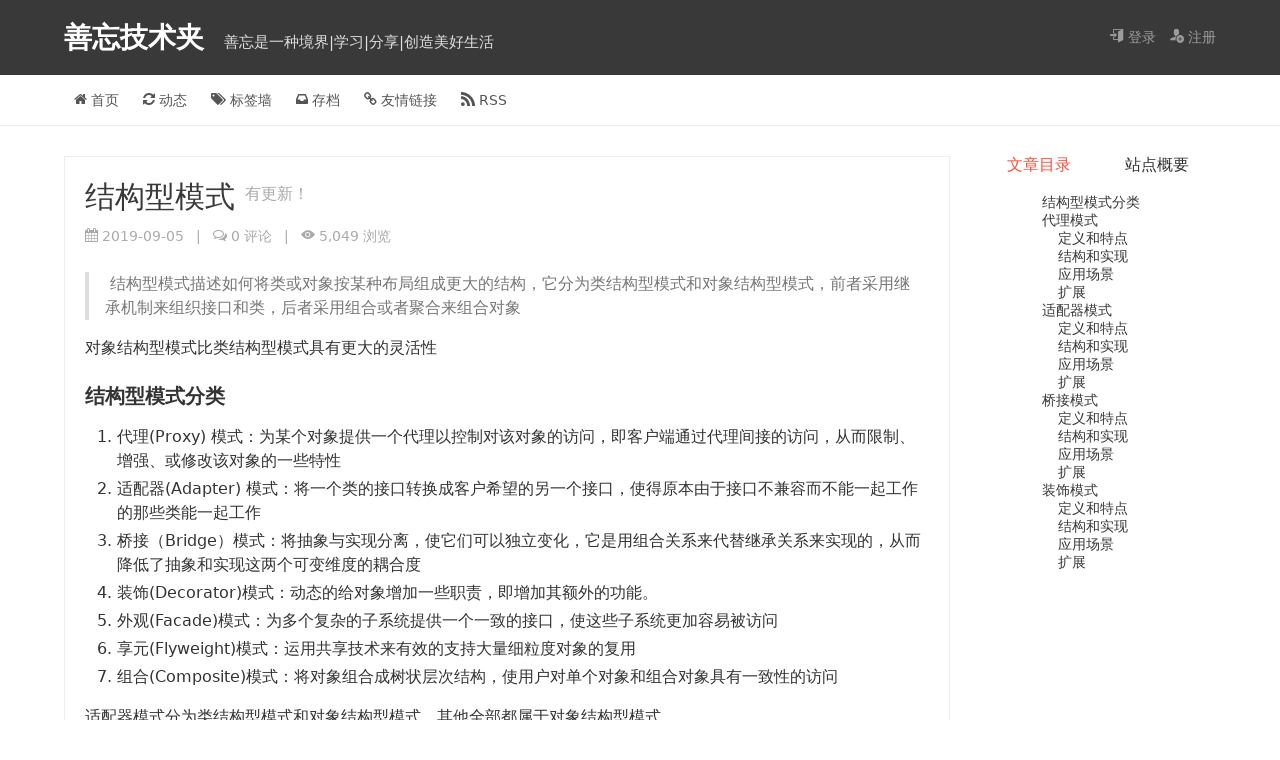

--- FILE ---
content_type: text/html;charset=UTF-8
request_url: https://www.swjsj.com/articles/2019/09/04/1567593013134.html
body_size: 12000
content:
<!DOCTYPE html>
<html>
    <head>
<meta charset="utf-8" />
<title>结构型模式 - 善忘技术夹</title>
        <meta name="keywords" content="设计模式" />
        <meta name="description" content="" />
<meta name="viewport" content="width=device-width, initial-scale=1, maximum-scale=1">
<meta name="author" content="善忘技术夹" />
<meta name="generator" content="Solo" />
<meta name="owner" content="B3log Team" />
<meta name="revised" content="善忘技术夹, 2026" />
<meta name="copyright" content="B3log" />
<meta http-equiv="Window-target" content="_top" />
<link type="text/css" rel="stylesheet" href="https://www.swjsj.com/skins/9IPHP/css/base.min.css?1740151434577" charset="utf-8" />
<link href="https://www.swjsj.com/blog-articles-rss.do" title="RSS" type="application/rss+xml" rel="alternate" />
<link rel="icon" type="image/png" href="https://www.swjsj.com/favicon.png" />
<script>
var _hmt = _hmt || [];
(function() {
  var hm = document.createElement("script");
  hm.src = "https://hm.baidu.com/hm.js?a2afd9dbfd196c7251975f5d9e8c0d3c";
  var s = document.getElementsByTagName("script")[0]; 
  s.parentNode.insertBefore(hm, s);
})();
</script>

            <link rel="prev" title="创建型模式的特点和分类" href="https://www.swjsj.com/articles/2019/08/09/1565347165245.html">
            <link rel="next" title="EQMX订阅模糊主题的时候自动断开" href="https://www.swjsj.com/articles/2021/07/05/1625473781432.html">
    </head>
    <body>
<header>
    <div class="banner">
        <div class="fn-clear wrapper">
            <h1 class="fn-inline">
                <a href="https://www.swjsj.com" rel="start">
                    善忘技术夹
                </a>
            </h1>
            <small> &nbsp; 善忘是一种境界|学习|分享|创造美好生活</small>
            <div class="fn-right">
                    <a href="/login?goto=https%3A%2F%2Fwww.swjsj.com%2Fadmin-index.do%23main">
                        <i class="icon-login"></i> 登录
                    </a>
                    <a href="https://www.swjsj.com/register">
                        <i class="icon-register"></i> 注册
                    </a>
            </div>
        </div>
    </div>

    <div class="navbar">
        <div class="fn-clear wrapper">
            <nav class="fn-left">
                <a href="https://www.swjsj.com">
                    <i class="icon-home"></i>
                    首页
                </a>
                <a href="https://www.swjsj.com/dynamic.html" rel="section">
                    <i class="icon-refresh"></i> 动态
                </a>
                <a href="https://www.swjsj.com/tags.html" rel="section">
                    <i class="icon-tags"></i> 标签墙
                </a>
                <a href="https://www.swjsj.com/archives.html">
                    <i class="icon-inbox"></i> 存档
                </a>
                <a rel="archive" href="https://www.swjsj.com/links.html">
                    <i class="icon-link"></i> 友情链接
                </a>
                <a rel="alternate" href="https://www.swjsj.com/blog-articles-rss.do" rel="section">
                    <i class="icon-rss"></i> RSS
                </a>
            </nav>
        </div>
    </div>
</header>
<div class="responsive fn-none">
    <i class="icon-list"></i>
    <ul class="list">
                <li>
                    <a href="/login?goto=https%3A%2F%2Fwww.swjsj.com%2Fadmin-index.do%23main">
                        <i class="icon-login"></i> 登录
                    </a>
                </li>
                <li>
                    <a href="https://www.swjsj.com/register">
                        <i class="icon-register"></i> 注册
                    </a>
                </li>
        <li>
            <a href="https://www.swjsj.com">
                <i class="icon-home"></i>
                首页
            </a>
        </li>
        <li>
            <a href="https://www.swjsj.com/dynamic.html" rel="section">
                <i class="icon-refresh"></i> 动态
            </a>
        </li>
        <li>
            <a href="https://www.swjsj.com/tags.html" rel="section">
                <i class="icon-tags"></i> 标签墙
            </a>
        </li>
        <li>
            <a href="https://www.swjsj.com/archives.html">
                <i class="icon-inbox"></i> 存档
            </a>
        </li>
        <li>
            <a rel="archive" href="https://www.swjsj.com/links.html">
                <i class="icon-link"></i> 友情链接
            </a>
        </li>
        <li>
            <a rel="alternate" href="https://www.swjsj.com/blog-articles-rss.do" rel="section">
                <i class="icon-rss"></i> RSS
            </a>
        </li>
    </ul>
</div>        <div class="wrapper">
            <div class="main-wrap">
                <main>
                    <article class="post">
                        <header>
                            <h1>
                                <a rel="bookmark" href="https://www.swjsj.com/articles/2019/09/04/1567593013134.html">
                                    结构型模式
                                </a>
                                    <sup>
                                        有更新！
                                    </sup>
                            </h1>
                            <div class="meta">
                                <span class="tooltipped tooltipped-n" aria-label="创建日期">
                                    <i class="icon-date"></i>
                                    <time>
                                        2019-09-05
                                    </time>
                                </span>
                                                &nbsp; | &nbsp;
                                                <span class="tooltipped tooltipped-n" aria-label="评论数">
                                    <i class="icon-comments"></i>
                                    <a href="https://www.swjsj.com/articles/2019/09/04/1567593013134.html#comments">
                                        0 评论</a>
                                </span>
                                                &nbsp; | &nbsp;
                                                <span class="tooltipped tooltipped-n" aria-label="浏览数">
                                    <i class="icon-views"></i>
                                    5,049 浏览
                                </span>
                            </div>
                        </header>

                        <div class="content-reset">
                            <link rel="stylesheet" type="text/css" href="https://www.swjsj.com/plugins/list/style.css" /><ul class='b3-solo-list'><li class='b3-solo-list-h3'><a href='#b3_solo_h3_0'>结构型模式分类</a></li><li class='b3-solo-list-h3'><a href='#b3_solo_h3_1'>代理模式</a></li><li class='b3-solo-list-h4'><a href='#b3_solo_h4_2'>定义和特点</a></li><li class='b3-solo-list-h4'><a href='#b3_solo_h4_3'>结构和实现</a></li><li class='b3-solo-list-h4'><a href='#b3_solo_h4_4'>应用场景</a></li><li class='b3-solo-list-h4'><a href='#b3_solo_h4_5'>扩展</a></li><li class='b3-solo-list-h3'><a href='#b3_solo_h3_6'>适配器模式</a></li><li class='b3-solo-list-h4'><a href='#b3_solo_h4_7'>定义和特点</a></li><li class='b3-solo-list-h4'><a href='#b3_solo_h4_8'>结构和实现</a></li><li class='b3-solo-list-h4'><a href='#b3_solo_h4_9'>应用场景</a></li><li class='b3-solo-list-h4'><a href='#b3_solo_h4_10'>扩展</a></li><li class='b3-solo-list-h3'><a href='#b3_solo_h3_11'>桥接模式</a></li><li class='b3-solo-list-h4'><a href='#b3_solo_h4_12'>定义和特点</a></li><li class='b3-solo-list-h4'><a href='#b3_solo_h4_13'>结构和实现</a></li><li class='b3-solo-list-h4'><a href='#b3_solo_h4_14'>应用场景</a></li><li class='b3-solo-list-h4'><a href='#b3_solo_h4_15'>扩展</a></li><li class='b3-solo-list-h3'><a href='#b3_solo_h3_16'>装饰模式</a></li><li class='b3-solo-list-h4'><a href='#b3_solo_h4_17'>定义和特点</a></li><li class='b3-solo-list-h4'><a href='#b3_solo_h4_18'>结构和实现</a></li><li class='b3-solo-list-h4'><a href='#b3_solo_h4_19'>应用场景</a></li><li class='b3-solo-list-h4'><a href='#b3_solo_h4_20'>扩展</a></li></ul><p></p><blockquote>
<p>​	结构型模式描述如何将类或对象按某种布局组成更大的结构，它分为类结构型模式和对象结构型模式，前者采用继承机制来组织接口和类，后者采用组合或者聚合来组合对象</p>
</blockquote>
<p>对象结构型模式比类结构型模式具有更大的灵活性</p>
<span id="b3_solo_h3_0"></span><h3><a href="#结构型模式分类" id="结构型模式分类"></a>结构型模式分类</h3>
<ol>
<li>代理(Proxy) 模式：为某个对象提供一个代理以控制对该对象的访问，即客户端通过代理间接的访问，从而限制、增强、或修改该对象的一些特性</li>
<li>适配器(Adapter) 模式：将一个类的接口转换成客户希望的另一个接口，使得原本由于接口不兼容而不能一起工作的那些类能一起工作</li>
<li>桥接（Bridge）模式：将抽象与实现分离，使它们可以独立变化，它是用组合关系来代替继承关系来实现的，从而降低了抽象和实现这两个可变维度的耦合度</li>
<li>装饰(Decorator)模式：动态的给对象增加一些职责，即增加其额外的功能。</li>
<li>外观(Facade)模式：为多个复杂的子系统提供一个一致的接口，使这些子系统更加容易被访问</li>
<li>享元(Flyweight)模式：运用共享技术来有效的支持大量细粒度对象的复用</li>
<li>组合(Composite)模式：将对象组合成树状层次结构，使用户对单个对象和组合对象具有一致性的访问</li>
</ol>
<p>适配器模式分为类结构型模式和对象结构型模式，其他全部都属于对象结构型模式</p>
<span id="b3_solo_h3_1"></span><h3><a href="#代理模式" id="代理模式"></a>代理模式</h3>
<span id="b3_solo_h4_2"></span><h4><a href="#定义和特点" id="定义和特点"></a>定义和特点</h4>
<p>定义：</p>
<blockquote>
<p>​	由于某些原因需要给对象提供一个代理以控制改对象的访问，这时，访问对象不适合或者不能直接引用目标对象，代理对象作为访问对象和目标对象的中介</p>
</blockquote>
<p>优点：</p>
<ol>
<li>中介作用和保护目标对象作用</li>
<li>扩展目标对象的功能</li>
<li>客户端和目标对象分离，降低系统的耦合度</li>
</ol>
<p>缺点：</p>
<ol>
<li>客户端和目标对象增加一个代理对象，会造成请求速度变慢</li>
<li>增加系统的复杂度</li>
</ol>
<span id="b3_solo_h4_3"></span><h4><a href="#结构和实现" id="结构和实现"></a>结构和实现</h4>
<p>主要角色:</p>
<ol>
<li>抽象主题(Subject)类：通过接口和抽象类声明真实主题和代理对象实现业务方法</li>
<li>真实主题(Real Subject)类：实现了抽象主题中的具体业务，是代理对象所代表的真实对象，最终要引用的对象</li>
<li>代理(Proxy)类：提供了与真实主题相同的接口，其内部含有对真实主题的引用，它可以访问、控制或者扩展真实主题功能</li>
</ol>
<p>模式的实现：</p>
<pre><code class="language-java">package com.swjsj.design.pattern;

public class ProxyTest {

    public static void main(String[] args) {
        Proxy proxy = new Proxy();
        proxy.reqeust();
    }



}

interface Subject{
    void reqeust();
}


class RealSubject implements Subject {

    @Override
    public void reqeust() {
        System.out.println("访问真实主题的方法!!");
    }
}

class Proxy implements Subject {

    private Subject subject;

    @Override
    public void reqeust() {
        if (subject == null) {
            subject = new RealSubject();
        }

        preRequest();

        subject.reqeust();

        postRequest();

    }

    private void preRequest() {
        System.out.println("访问真实主题之前执行方法！！！");

    }

    private  void postRequest() {
        System.out.println("访问真实主题之后执行方法!!!");
    }
}

</code></pre>
<span id="b3_solo_h4_4"></span><h4><a href="#应用场景" id="应用场景"></a>应用场景</h4>
<ol>
<li>远程代理：隐藏目标对象存在于不同地址空间的事实， 方便客户端访问</li>
<li>虚拟代理：通常用于要创建的目标对象开销很大</li>
<li>安全代理：控制不同种类的客户对真实对象的访问权限</li>
<li>智能指引：附加一些额外的功能</li>
<li>延迟加载：提高系统性能，延迟对目标对象的加载：如hibernate对属性的延迟加载和关联表的演示加载</li>
</ol>
<span id="b3_solo_h4_5"></span><h4><a href="#扩展" id="扩展"></a>扩展</h4>
<p>缺点：</p>
<ol>
<li>真实主题与代理主题一一对应，增加真实主题也要增加代理</li>
<li>设计代理以前真实主题必须事先存在， 不太灵活。可以采用动态代理模式解决以上问题。如springaop</li>
</ol>
<span id="b3_solo_h3_6"></span><h3><a href="#适配器模式" id="适配器模式"></a>适配器模式</h3>
<span id="b3_solo_h4_7"></span><h4><a href="#定义和特点" id="定义和特点"></a>定义和特点</h4>
<blockquote>
<p>将一个接口转换成另外一个接口，使原本由于接口不兼容而不能一起工作的类能在一起工作</p>
</blockquote>
<p>分为类结构型模式和对象结构型模式， 类结构型模式耦合度比对象结构型模式高，需要了解现有组件库中的相关组件内部结构，所以应用比较少</p>
<p>优点：</p>
<ul>
<li>客户端通过适配器可以透明的调用目标接口</li>
<li>复用了现存的类，程序员不需要修改原有代码而重用现有的适配者类</li>
<li>将目标类和适配者类解耦，解决了目标类和适配者类接口不一致的问题</li>
</ul>
<p>缺点：</p>
<ul>
<li>对类适配器来说，更换适配器的实现过程比较复杂</li>
</ul>
<span id="b3_solo_h4_8"></span><h4><a href="#结构和实现" id="结构和实现"></a>结构和实现</h4>
<p>类适配器模式可采用多重继承方式实现，java不支持多重继承，但可以定义一个适配器类实现当前系统业务接口，同时又继承现有组件库中已经存在的组件</p>
<p>主要角色：</p>
<ol>
<li>目标(Target) 接口：当前系统业务所期待的接口，它可以是抽象类或者接口</li>
<li>适配者(Adaptee)类：它是被访问和适配现有组件接口</li>
<li>适配器(Adapter)类：它是一个转换器，通过继承或引用适配者对象，把适配者接口转换成目标接口，让客户按目标接口的格式访问适配者</li>
</ol>
<p>类适配器模式</p>
<pre><code class="language-java">package com.swjsj.design.pattern;

//类适配器模式
public class ClassAdapterTest {

    public static void main(String[] args) {
        Target classApdapter = new ClassApdapter();
        classApdapter.request();

    }
}


interface Target {
    public void request();
}


class Adaptee{

    public void specificRequest() {
        System.out.println("适配者中的业务代码被调用！！！");
    }
}

//适配器类

class ClassApdapter extends Adaptee implements Target {

    @Override
    public void request() {
        System.out.println("类适配器模式测试：");
        specificRequest();
    }
}




</code></pre>
<p>对象适配器模式</p>
<pre><code class="language-java">package com.swjsj.design.pattern;


//对象适配器模式
public class ObjectAdapterTest {

    public static void main(String[] args) {
        System.out.println("对象适配器模式测试：");
        Adaptee adaptee = new Adaptee();
        Target objectAdapter = new ObjectAdapter(adaptee);
        objectAdapter.request();
    }

}


class ObjectAdapter implements Target {

    private Adaptee adaptee;

    public ObjectAdapter(Adaptee adaptee) {
        this.adaptee = adaptee;
    }

    @Override
    public void request() {
        adaptee.specificRequest();
    }
}
</code></pre>
<span id="b3_solo_h4_9"></span><h4><a href="#应用场景" id="应用场景"></a>应用场景</h4>
<ul>
<li>以前开发的系统满足新系统功能需求的类，但其接口同新系统的接口不一致</li>
<li>使用第三方提供的组件，但组件接口定义和自己要求的接口定义不同</li>
</ul>
<span id="b3_solo_h4_10"></span><h4><a href="#扩展" id="扩展"></a>扩展</h4>
<p>双向适配器模式，即可以把适配者接口转换成目标接口，也可以把目标接口转换成适配器接口</p>
<pre><code class="language-java">package com.swjsj.design.pattern;

public class TwoWayAdapterTest {

    public static void main(String[] args) {
        System.out.println("目标通过双向适配器访问适配者：");
        TwoWayAdaptee twoWayAdaptee = new AdapteeRealize();
        TwoWayAdapter twoWayAdapter = new TwoWayAdapter(twoWayAdaptee);
        twoWayAdapter.request();

        System.out.println("适配者通过双向适配器访问目标：");
        TwoWayTarget twoWayTarget = new TargetRealize();
        twoWayAdapter = new TwoWayAdapter(twoWayTarget);
        twoWayAdapter.specificRequest();

    }
}

interface TwoWayTarget {
    public void request();

}

interface  TwoWayAdaptee{
    public void specificRequest();
}

//目标实现
class TargetRealize implements TwoWayTarget {


    @Override
    public void request() {
        System.out.println("目标代码被调用!!");
    }
}

class AdapteeRealize implements TwoWayAdaptee {

    @Override
    public void specificRequest() {
        System.out.println("适配者代码被调用!!");
    }
}

class TwoWayAdapter implements TwoWayAdaptee, TwoWayTarget {

    private TwoWayAdaptee twoWayAdaptee;
    private TwoWayTarget twoWayTarget;

    public TwoWayAdapter(TwoWayAdaptee twoWayAdaptee) {
        this.twoWayAdaptee = twoWayAdaptee;
    }

    public TwoWayAdapter(TwoWayTarget twoWayTarget) {
        this.twoWayTarget = twoWayTarget;
    }

    @Override
    public void request() {
        this.twoWayAdaptee.specificRequest();
    }

    @Override
    public void specificRequest() {
        this.twoWayTarget.request();

    }
}

</code></pre>
<span id="b3_solo_h3_11"></span><h3><a href="#桥接模式" id="桥接模式"></a>桥接模式</h3>
<span id="b3_solo_h4_12"></span><h4><a href="#定义和特点" id="定义和特点"></a>定义和特点</h4>
<blockquote>
<p>将抽象和实现分离，使他们独立变化。它是用组合关系代理继承关系来实现，从而降低了抽象和实现这两个可变维度的耦合度</p>
</blockquote>
<p>优点：</p>
<ul>
<li>抽象和实现分离，扩展能力强</li>
<li>实现细节对客户透明</li>
</ul>
<p>缺点：</p>
<ul>
<li>聚合关系建立在抽象层，要求开发者针对抽象化进行设计与编程，这增加了系统的理解与设计难度</li>
</ul>
<span id="b3_solo_h4_13"></span><h4><a href="#结构和实现" id="结构和实现"></a>结构和实现</h4>
<p>主要角色</p>
<ol>
<li>抽象化(Abstraction)角色：定义抽象类，包含一个对实现化对象的引用</li>
<li>扩展抽象化(Refined Abstraction)角色， 是抽象化角色的子类，实现父类中的业务方法，并通过组合关系调用实现化角色中的业务方法</li>
<li>实现化(Implementor)角色：定义实现化角色的接口，供扩展抽象话角色调用</li>
<li>具体实现化(Concrete Implementor) 角色：给出实现化角色接口的具体实现</li>
</ol>
<p>应用实例：</p>
<pre><code class="language-java">package com.swjsj.design.pattern;

public class BridgeTest {

    public static void main(String[] args) {
        Implementor implementor = new ConcreteImplement();
        Abastraction abastraction = new RefinedAbstraction(implementor);
        abastraction.operation();
    }

}

interface Implementor{
    public void operationImpl();
}

class ConcreteImplement implements Implementor {

    @Override
    public void operationImpl() {
        System.out.println("具体实现化角色（ConcreteImplement）被访问！！");
    }
}

abstract class Abastraction{
    protected Implementor implementor;

    protected Abastraction(Implementor implementor) {
        this.implementor = implementor;
    }

    public abstract void operation();
}


class RefinedAbstraction extends Abastraction {


    protected RefinedAbstraction(Implementor implementor) {
        super(implementor);
    }

    @Override
    public void operation() {
        System.out.println("扩展抽象化（Refined Abastrction) 角色被访问");
        implementor.operationImpl();
    }
}

</code></pre>
<span id="b3_solo_h4_14"></span><h4><a href="#应用场景" id="应用场景"></a>应用场景</h4>
<ol>
<li>当一个类存在两个独立变化的维度，且这两个维度都需要扩展的</li>
<li>当一个系统不希望使用继承或者多重继承导致类的个数急剧增加时</li>
<li>当一个系统需要构建抽象化角色和具体化角色之间增加更多的灵活性时</li>
</ol>
<span id="b3_solo_h4_15"></span><h4><a href="#扩展" id="扩展"></a>扩展</h4>
<p>与适配器联合使用，桥接模式的实现化角色接口与现有类的接口不一致，可以在两者中间定义一个适配器将两者连接起来</p>
<span id="b3_solo_h3_16"></span><h3><a href="#装饰模式" id="装饰模式"></a>装饰模式</h3>
<span id="b3_solo_h4_17"></span><h4><a href="#定义和特点" id="定义和特点"></a>定义和特点</h4>
<blockquote>
<p>不改变现有对象结构的情况下，动态的给这些对象增加一些职责的模式，属于对象结构型模式</p>
</blockquote>
<p>优点：</p>
<ul>
<li>采用装饰模式扩展对象功能比采用继承方式更加灵活</li>
<li>可以设计出多个不同的具体装饰类，创造多个不同行为的组合</li>
</ul>
<p>缺点：</p>
<ul>
<li>增加了很多子类， 如果过度使用会使程序变的很复杂</li>
</ul>
<span id="b3_solo_h4_18"></span><h4><a href="#结构和实现" id="结构和实现"></a>结构和实现</h4>
<p>主要角色：</p>
<ul>
<li>抽象构建角色(Component)，定义一个抽象接口以规范准备接收复杂责任的对象</li>
<li>具体构建的角色(Concrete Component): 实现抽象构建，通过装饰角色为其添加一些职责</li>
<li>抽象装饰角色(Decorator)：继承抽象构建，并包含具体构建的实例，可以通过子类扩展具体构建的功能</li>
<li>具体装饰角色(ConcreteDecorator)：实现抽象装饰的相关方法，并给具体构建对象添加附加的责任</li>
</ul>
<p>模式的实现：</p>
<pre><code class="language-java">package com.swjsj.design.pattern;

public class DecoratorPattern {
    public static void main(String[] args) {
        Component component = new ConcreteComponent();
        component.operation();

        System.out.println("----------------");

        Component component1 = new ConcreteDecorator1(component);
        component1.operation();

    }
}


interface Component {
    public void operation();
}

class ConcreteComponent implements Component {
    public ConcreteComponent() {
        System.out.println("创建具体构件角色");
    }

    @Override
    public void operation() {
        System.out.println("具体构件操作方法调用！！！");
    }
}


class Decorator implements Component{
    private Component component;

    public Decorator(Component component) {
        this.component = component;
    }

    public void operation(){
        this.component.operation();
    }
}


class ConcreteDecorator1 extends Decorator {

    public ConcreteDecorator1(Component component) {
        super(component);
    }

    @Override
    public void operation() {
        super.operation();
        addedFun();
    }

    private void addedFun() {
        System.out.println("为具体构件角色增加额外的功能addedFun()");
    }
}
class ConcreteDecorator2 extends Decorator {

    public ConcreteDecorator2(Component component) {
        super(component);
    }

    @Override
    public void operation() {
        super.operation();
        addedFun();
    }

    private void addedFun() {
        System.out.println("为具体构件角色增加额外的功能addedFun()");
    }
}

</code></pre>
<span id="b3_solo_h4_19"></span><h4><a href="#应用场景" id="应用场景"></a>应用场景</h4>
<ol>
<li>需要给一个现有的类添加功能，而又不能采用生成子类的方法进行扩充的时候 如：类被隐藏，终极类，继承方式会产生大量的子类</li>
<li>对现有一组基本功能进行排列组合而产生非常多的功能时，采用继承关系很难实现，而采用装饰模式却很好的实现</li>
<li>对象的功能要求可以动态添加，动态撤销时</li>
</ol>
<p>装饰模式在著名的应用是java i/o 标准库的设计</p>
<span id="b3_solo_h4_20"></span><h4><a href="#扩展" id="扩展"></a>扩展</h4>
<p>4个角色不是任何时候都需要存在的，有些可以简化 如：java i/o 的相关类， 都做了简化操作</p>
<ol>
<li>如果只有一个具体构建而没有抽象构建时，可以让抽象装饰继承具体构建</li>
<li>如果只有一个具体装饰时，可以将具体装饰和抽象装饰合并</li>
</ol>
<p></p>
                                <div>
                                    <img src="https://qn.jishijun.cn/img/pub/20240925/08/0809483dnha.png" alt="善忘技术夹-公众号" width="300"/>
                                </div>
                        </div>

                        <footer class="tags">
                                <a class="tag" rel="tag" href="https://www.swjsj.com/tags/%E8%AE%BE%E8%AE%A1%E6%A8%A1%E5%BC%8F">
                                    设计模式</a>


                            <div class="rel fn-clear">
                                    <a href="https://www.swjsj.com/articles/2019/08/09/1565347165245.html" rel="prev"
                                       class="fn-left tooltipped tooltipped-n"
                                       aria-label="创建型模式的特点和分类">
                                        旧一篇
                                    </a>
                                    <a href="https://www.swjsj.com/articles/2021/07/05/1625473781432.html" rel="next"
                                       class="fn-right tooltipped tooltipped-n"
                                       aria-label="EQMX订阅模糊主题的时候自动断开">
                                        新一篇
                                    </a>
                            </div>
                        </footer>
<header class='title'><h2>评论</h2></header>
<ul class="comments" id="comments">
</ul>
    <header class='title'><h2>发表评论</h2></header>
        <table id="commentForm" class="form">
            <tbody>
                <tr>
                    <td>
                        <input placeholder="姓名" type="text" class="normalInput" id="commentName"/>
                    </td>
                </tr>
                <tr>
                    <td>
                        <input placeholder="邮箱" type="email" class="normalInput" id="commentEmail"/>
                    </td>
                </tr>
                <tr>
                    <td>
                        <input placeholder="URL" type="url" id="commentURL"/>
                    </td>
                </tr>
                <tr>
                    <td id="emotions" class="emotions">
                        <span class="em00" title=":smile:"></span>
                        <span class="em01" title=":joy:"></span>
                        <span class="em02" title=":stuck_out_tongue_winking_eye:"></span>
                        <span class="em03" title=":persevere:"></span>
                        <span class="em04" title=":sob:"></span>
                        <span class="em05" title=":cold_sweat:"></span>
                        <span class="em06" title=":rage:"></span>
                        <span class="em07" title=":triumph:"></span>
                        <span class="em08" title=":eyes:"></span>
                        <span class="em09" title=":scream:"></span>
                        <span class="em10" title=":sunglasses:"></span>
                        <span class="em11" title=":yum:"></span>
                        <span class="em12" title=":heart:"></span>
                        <span class="em13" title=":broken_heart:"></span>
                        <span class="em14" title=":smiling_imp:"></span>
                    </td>
                </tr>
                <tr>
                    <td>
                        <textarea rows="5" cols="96" id="comment"></textarea>
                    </td>
                </tr>
                <tr>
                    <td>
                        <input style="width:50%" placeholder="验证码" type="text" class="normalInput" id="commentValidate"/>
                        <img class="captcha" id="captcha" alt="validate" src="https://www.swjsj.com/captcha.do" />
                    </td>
                </tr>
                <tr>
                    <td colspan="2" align="right">
                        <span class="error-msg" id="commentErrorTip"></span>
                        <button id="submitCommentButton" onclick="page.submitComment();">提交评论</button>
                    </td>
                </tr>
            </tbody>
        </table>
                        <div id="externalRelevantArticles" class="list"></div>
                        <div id="relevantArticles" class="list"></div>
                        <div id="randomArticles" class="list"></div>
                    </article>
                </main>
<aside>
    <section>
                    <div class="ad content-reset">
                
            </div>

            <div class="module">
                <header><h2>分类</h2></header>
                <main>
                        <a href="https://www.swjsj.com/category/善用佳软"
                           aria-label="1 个标签"
                           class="tag tooltipped tooltipped-n">
                                善用佳软</a>
                </main>
            </div>

            <div class="module">
                <header><h2>标签</h2></header>
                <main>
                        <a rel="tag"
                           href="https://www.swjsj.com/tags/"
                           class="tag tooltipped tooltipped-n"
                           aria-label="509 篇文章">
                                </a>
                        <a rel="tag"
                           href="https://www.swjsj.com/tags/cxf"
                           class="tag tooltipped tooltipped-n"
                           aria-label="1 篇文章">
                                cxf</a>
                        <a rel="tag"
                           href="https://www.swjsj.com/tags/srping"
                           class="tag tooltipped tooltipped-n"
                           aria-label="1 篇文章">
                                srping</a>
                        <a rel="tag"
                           href="https://www.swjsj.com/tags/x509"
                           class="tag tooltipped tooltipped-n"
                           aria-label="1 篇文章">
                                x509</a>
                        <a rel="tag"
                           href="https://www.swjsj.com/tags/%E5%B7%A5%E4%BD%9C"
                           class="tag tooltipped tooltipped-n"
                           aria-label="2 篇文章">
                                工作</a>
                        <a rel="tag"
                           href="https://www.swjsj.com/tags/%E5%BD%95%E5%B1%8F"
                           class="tag tooltipped tooltipped-n"
                           aria-label="2 篇文章">
                                录屏</a>
                        <a rel="tag"
                           href="https://www.swjsj.com/tags/%E6%AF%8F%E6%97%A5%E7%BC%96%E7%A8%8B%E5%B0%8F%E7%9F%A5%E8%AF%86"
                           class="tag tooltipped tooltipped-n"
                           aria-label="5 篇文章">
                                每日编程小知识</a>
                        <a rel="tag"
                           href="https://www.swjsj.com/tags/%E6%89%B9%E5%A4%84%E7%90%86"
                           class="tag tooltipped tooltipped-n"
                           aria-label="2 篇文章">
                                批处理</a>
                        <a rel="tag"
                           href="https://www.swjsj.com/tags/%E4%BA%BA%E5%B7%A5%E6%99%BA%E8%83%BD"
                           class="tag tooltipped tooltipped-n"
                           aria-label="8 篇文章">
                                人工智能</a>
                        <a rel="tag"
                           href="https://www.swjsj.com/tags/%E5%96%84%E7%94%A8%E4%BD%B3%E8%BD%AF"
                           class="tag tooltipped tooltipped-n"
                           aria-label="240 篇文章">
                                善用佳软</a>
                        <a rel="tag"
                           href="https://www.swjsj.com/tags/%E8%AE%BE%E8%AE%A1%E6%A8%A1%E5%BC%8F"
                           class="tag tooltipped tooltipped-n"
                           aria-label="6 篇文章">
                                设计模式</a>
                        <a rel="tag"
                           href="https://www.swjsj.com/tags/%E7%94%9F%E6%B4%BB"
                           class="tag tooltipped tooltipped-n"
                           aria-label="2 篇文章">
                                生活</a>
                        <a rel="tag"
                           href="https://www.swjsj.com/tags/%E6%90%9C%E7%B4%A2"
                           class="tag tooltipped tooltipped-n"
                           aria-label="2 篇文章">
                                搜索</a>
                        <a rel="tag"
                           href="https://www.swjsj.com/tags/%E5%9B%BE%E6%A0%87"
                           class="tag tooltipped tooltipped-n"
                           aria-label="2 篇文章">
                                图标</a>
                        <a rel="tag"
                           href="https://www.swjsj.com/tags/%E5%9B%BE%E7%89%87%E7%BC%96%E8%BE%91"
                           class="tag tooltipped tooltipped-n"
                           aria-label="4 篇文章">
                                图片编辑</a>
                        <a rel="tag"
                           href="https://www.swjsj.com/tags/%E7%BD%91%E5%9D%80"
                           class="tag tooltipped tooltipped-n"
                           aria-label="4 篇文章">
                                网址</a>
                        <a rel="tag"
                           href="https://www.swjsj.com/tags/%E4%BA%91%E4%B8%BB%E6%9C%BA"
                           class="tag tooltipped tooltipped-n"
                           aria-label="2 篇文章">
                                云主机</a>
                        <a rel="tag"
                           href="https://www.swjsj.com/tags/%E6%B3%A8%E5%86%8C"
                           class="tag tooltipped tooltipped-n"
                           aria-label="2 篇文章">
                                注册</a>
                        <a rel="tag"
                           href="https://www.swjsj.com/tags/%E8%B5%84%E6%BA%90%E5%85%B1%E4%BA%AB"
                           class="tag tooltipped tooltipped-n"
                           aria-label="16 篇文章">
                                资源共享</a>
                        <a rel="tag"
                           href="https://www.swjsj.com/tags/%E6%B5%8F%E8%A7%88%E5%99%A8"
                           class="tag tooltipped tooltipped-n"
                           aria-label="6 篇文章">
                                浏览器</a>
                </main>
            </div>

        <div class="module meta">
            <header>
                <h2>sily</h2>
            </header>
            <main class="fn-clear">
                <img src="https://secure.gravatar.com/avatar/d0005ead47ef756d4df290a2c0b22d3b?s=128" aria-label="sily"/>
                <div class="fn-right">
                    <a href="https://www.swjsj.com/archives.html">
                        781
                        <span class="ft-gray">文章</span></a><br/>
                    <a href="https://www.swjsj.com/dynamic.html">
                        9
                        <span class="ft-gray">评论</span></a><br/>
                    2,539,386 <span class="ft-gray">浏览</span><br/>
                    38 <span class="ft-gray">访客</span>
                </div>
            </main>
        </div>

            <div class="module">
                <header><h2>评论最多的文章</h2></header>
                <main class="list">
                    <ul>
                            <li>
                                <a rel="nofollow" aria-label="4 评论"
                                   class="tooltipped tooltipped-e"
                                   href="https://www.swjsj.com/articles/2024/10/19/1729339771096.html">
                                    微信公众号文章批量导出神器：还原你的阅读世界！
                                </a>
                            </li>
                            <li>
                                <a rel="nofollow" aria-label="1 评论"
                                   class="tooltipped tooltipped-e"
                                   href="https://www.swjsj.com/articles/2025/09/16/1758026312223.html">
                                    告别传统“堡垒”！这款国产开源神器，让你的数字资产管理又美又安全！
                                </a>
                            </li>
                            <li>
                                <a rel="nofollow" aria-label="1 评论"
                                   class="tooltipped tooltipped-e"
                                   href="https://www.swjsj.com/articles/2025/07/19/1752927057429.html">
                                    GoodGYM：AI 赋能，居家健身迈入精准高效新时代！
                                </a>
                            </li>
                            <li>
                                <a rel="nofollow" aria-label="1 评论"
                                   class="tooltipped tooltipped-e"
                                   href="https://www.swjsj.com/articles/2025/07/14/1752499632391.html">
                                    MediaCrawler：一键爬取全网主流平台数据的神器
                                </a>
                            </li>
                            <li>
                                <a rel="nofollow" aria-label="1 评论"
                                   class="tooltipped tooltipped-e"
                                   href="https://www.swjsj.com/articles/2023/08/24/1692884840828.html">
                                    TED100篇精选演讲稿下载
                                </a>
                            </li>
                    </ul>
                </main>
            </div>

            <div class="module">
                <header><h2>访问最多的文章</h2></header>
                <main class="list">
                    <ul>
                            <li>
                                <a rel="nofollow" aria-label="0 评论"
                                   class="tooltipped tooltipped-e"
                                   href="https://www.swjsj.com/articles/2024/09/18/1726653760387.html">
                                    九款高效本地文件搜索工具：从文件名到全文检索的最佳选择
                                </a>
                            </li>
                            <li>
                                <a rel="nofollow" aria-label="0 评论"
                                   class="tooltipped tooltipped-e"
                                   href="https://www.swjsj.com/articles/2024/10/29/1730166285729.html">
                                    Windows 系统优化神器：WinUtil 让你的电脑焕发新生
                                </a>
                            </li>
                            <li>
                                <a rel="nofollow" aria-label="0 评论"
                                   class="tooltipped tooltipped-e"
                                   href="https://www.swjsj.com/articles/2017/11/16/1510824496958.html">
                                    nginx server_name配置通配符
                                </a>
                            </li>
                            <li>
                                <a rel="nofollow" aria-label="0 评论"
                                   class="tooltipped tooltipped-e"
                                   href="https://www.swjsj.com/articles/2017/11/16/1510823998827.html">
                                    百度地图选中一个不规则的区域，并根据坐标来显示
                                </a>
                            </li>
                            <li>
                                <a rel="nofollow" aria-label="0 评论"
                                   class="tooltipped tooltipped-e"
                                   href="https://www.swjsj.com/articles/2011/12/06/1502088985069.html">
                                    fastboot 救砖。恢复出厂设置。fire砖头得救了。
                                </a>
                            </li>
                    </ul>
                </main>
            </div>
    </section>
</aside>            </div>
        </div>
<footer class="footer fn-clear">
    &copy; 2026
    版权所有@善忘技术夹 <a href="https://beian.miit.gov.cn/" target="_blank">京ICP备14054178号-1</a>
    <a href="https://www.swjsj.com">善忘技术夹</a>  &nbsp;   • &nbsp;
    <a href="https://hacpai.com/tag/solo" target="_blank">Solo</a> 2.2.0  <br/>

    Powered by <a href="http://b3log.org" target="_blank">B3log</a> 开源 &nbsp;
    <span class="ft-warn">&heartsuit;</span>
    Theme by <a href="https://github.com/9IPHP/9IPHP" target="_blank">9IPHP</a> & <a href="http://vanessa.b3log.org" target="_blank">Vanessa</a>
</footer>
<div class="icon-up" onclick="Util.goTop()"></div>

<script type="text/javascript" src="https://www.swjsj.com/js/lib/jquery/jquery.min.js" charset="utf-8"></script>
<script type="text/javascript" src="https://www.swjsj.com/js/common.min.js?1740151434577" charset="utf-8"></script>
<script type="text/javascript" src="https://www.swjsj.com/skins/9IPHP/js/common.min.js?1740151434577" charset="utf-8"></script>
<script type="text/javascript">
    var latkeConfig = {
        "servePath": "https://www.swjsj.com",
        "staticServePath": "https://www.swjsj.com",
        "isLoggedIn": "false",
        "userName": ""
    };

    var Label = {
        "skinDirName": "9IPHP",
        "em00Label": ":smile:",
        "em01Label": ":joy:",
        "em02Label": ":stuck_out_tongue_winking_eye:",
        "em03Label": ":persevere:",
        "em04Label": ":sob:",
        "em05Label": ":cold_sweat:",
        "em06Label": ":rage:",
        "em07Label": ":triumph:",
        "em08Label": ":eyes:",
        "em09Label": ":scream:",
        "em10Label": ":sunglasses:",
        "em11Label": ":yum:",
        "em12Label": ":heart:",
        "em13Label": ":broken_heart:",
        "em14Label": ":smiling_imp:"
    };
</script>
<script type="text/javascript">
    (function () {
        var $groups =  $("a[rel=group]"),
        $fancybox = $(".fancybox");
        if ($groups.length > 0 || $fancybox.length > 0) {
            if (document.createStyleSheet) {
                document.createStyleSheet("https://www.swjsj.com/plugins/fancybox/js/jquery.fancybox.css");
            } else {
                $("head").append($("<link rel='stylesheet' href='https://www.swjsj.com/plugins/fancybox/js/jquery.fancybox.css' type='text/css' charset='utf-8' />"));
            } 
            
            $.ajax({
                url: "https://www.swjsj.com/plugins/fancybox/js/jquery.fancybox.pack.js",
                dataType: "script",
                cache: true,
                complete: function() {
                    $groups.fancybox({
                        openEffect  : 'none',
                        closeEffect : 'none',
                        prevEffect : 'none',
                        nextEffect : 'none'
                    });
                    $fancybox.fancybox({
                        openEffect  : 'none',
                        closeEffect : 'none',
                        prevEffect : 'none',
                        nextEffect : 'none'
                    });
                }
            });
        }
    })();
</script>

<script type="text/javascript" src="https://www.swjsj.com/js/page.min.js?1740151434577" charset="utf-8"></script>
<script type="text/javascript">
                        var page = new Page({
                            "nameTooLongLabel": "姓名只能为 2 到 20 个字符！",
                            "mailCannotEmptyLabel": "邮箱不能为空！",
                            "mailInvalidLabel": "邮箱格式不正确！",
                            "commentContentCannotEmptyLabel": "评论内容只能为 2 到 500 个字符！",
                            "captchaCannotEmptyLabel": "验证码不能为空！",
                            "loadingLabel": "载入中....",
                            "oId": "1567593013134",
                            "skinDirName": "9IPHP",
                            "blogHost": "www.swjsj.com:80",
                            "randomArticles1Label": "随机阅读：",
                            "externalRelevantArticles1Label": "站外相关阅读："
                        });
                        var replyTo = function (id) {
                            var commentFormHTML = "<table class='form comment-reply' id='replyForm'>";
                            page.addReplyForm(id, commentFormHTML);
                        };
                        (function () {
                            page.load();
                            Skin.initArticle("文章目录", "站点概要");
                            // emotions
                            page.replaceCommentsEm("#comments .content-reset");
        page.tips.externalRelevantArticlesDisplayCount = "5";
        page.loadRandomArticles();
        page.loadExternalRelevantArticles("设计模式"
            , "<header class='title'><h2>站外相关阅读</h2></header>");
        page.loadRelevantArticles('1567593013134', '<h4>相关阅读</h4>');
                        })();
</script>
    </body>
</html>
<!-- Generated by B3log Latke(118 ms), 2026/01/25 21:45:37 -->

--- FILE ---
content_type: text/css;charset=UTF-8
request_url: https://www.swjsj.com/skins/9IPHP/css/base.min.css?1740151434577
body_size: 15355
content:
/**
 * Copyright (c) 2010-2017, b3log.org & hacpai.com
 *
 * Licensed under the Apache License, Version 2.0 (the "License");
 * you may not use this file except in compliance with the License.
 * You may obtain a copy of the License at
 *
 *     http://www.apache.org/licenses/LICENSE-2.0
 *
 * Unless required by applicable law or agreed to in writing, software
 * distributed under the License is distributed on an "AS IS" BASIS,
 * WITHOUT WARRANTIES OR CONDITIONS OF ANY KIND, either express or implied.
 * See the License for the specific language governing permissions and
 * limitations under the License.
 */
blockquote,body,dd,dl,h1,h2,h3,h4,h5,h6,ol,p,ul{margin:0}.content-reset,body,button,input,select,textarea{font-family:"Helvetica Neue","Luxi Sans","DejaVu Sans",Tahoma,"Hiragino Sans GB","Microsoft Yahei",sans-serif}html{-webkit-text-size-adjust:100%;-ms-text-size-adjust:100%}body{font-size:14px;color:#333}::-moz-selection{text-shadow:none;background:rgba(65,131,196,.4)}ol,ul{padding:0}article,aside,details,figcaption,figure,footer,header,hgroup,nav,section{display:block}audio,canvas,video{display:inline-block}audio:not([controls]){display:none}a{text-decoration:none;color:#383838}.content-reset a,a:hover{color:#ff4d3a}a:hover{text-decoration:underline}sub,sup{position:relative;font-size:75%;line-height:0;vertical-align:baseline}sup{top:-.5em}sub{bottom:-.25em}img{max-width:100%;vertical-align:middle;border:0;height:auto;-ms-interpolation-mode:bicubic}button,input,select,textarea{margin:0;font-size:100%;vertical-align:middle;outline:0}button,input{line-height:normal}button::-moz-focus-inner,input::-moz-focus-inner{padding:0;border:0}.content-reset h1,.content-reset h2{padding-bottom:.3em;border-bottom:1px solid #eee}button,input[type=button],input[type=reset],input[type=submit]{cursor:pointer;-webkit-appearance:button}input[type=search]{-webkit-box-sizing:content-box;-moz-box-sizing:content-box;box-sizing:content-box;-webkit-appearance:textfield}input[type=search]::-webkit-search-cancel-button,input[type=search]::-webkit-search-decoration{-webkit-appearance:none}textarea{overflow:auto;resize:vertical}svg{vertical-align:text-top;fill:currentColor}.content-reset{word-wrap:break-word;overflow:auto;line-height:1.5;font-size:16px;word-break:break-all}.content-reset ol,.content-reset ul{padding-left:2em;margin-top:0;margin-bottom:16px}.content-reset li{margin-top:.25em}.content-reset h1,.content-reset h2,.content-reset h3,.content-reset h4,.content-reset h5,.content-reset h6{margin-top:24px;margin-bottom:16px;font-weight:600;line-height:1.25}.content-reset h1{font-size:2em}.content-reset h2{font-size:1.5em}.content-reset h3{font-size:1.25em}.content-reset h4{font-size:1em}.content-reset h5{font-size:.875em}.content-reset h6{font-size:.85em}.content-reset hr{height:.25em;padding:0;margin:24px 0;background-color:#e7e7e7;border:0}.content-reset p{margin-top:0;margin-bottom:16px}.content-reset blockquote{padding:0 1em;color:#777;border-left:.25em solid #ddd;margin-bottom:16px}.content-reset blockquote p{margin:0}.content-reset iframe{border:1px solid #ccc}.content-reset table{width:100%;border:1px solid #dedede;margin:15px auto;border-collapse:collapse;empty-cells:show}.content-reset thead{text-align:center}.content-reset td,.content-reset th{height:35px;border:1px solid #dedede;padding:0 10px}.content-reset th{font-weight:700;text-align:center!important;background:rgba(158,188,226,.2)}.footer,.icon-up{text-align:center}.content-reset tbody tr:nth-child(2n){background:rgba(158,188,226,.12)}.content-reset tr:hover{background:#efefef}.content-reset code{padding:.2em .4em;margin:0;font-size:85%;background-color:rgba(252,41,41,.12);border-radius:3px;color:#d23f31;font-family:mononoki,Consolas,"Liberation Mono",Menlo,Courier,monospace}.content-reset pre>code{padding:.5em;color:#333;background-color:rgba(0,0,0,.04);background-image:url(../images/code-bg.png);background-size:20px 20px;border-radius:5px}.content-reset kbd{display:inline-block;padding:3px 5px;font:11px Consolas,"Liberation Mono",Menlo,Courier,monospace;line-height:10px;color:#555;vertical-align:middle;background-color:#fcfcfc;border:1px solid #ccc;border-bottom-color:#bbb;border-radius:3px;box-shadow:inset 0 -1px 0 #bbb}.fn-pointer{cursor:pointer}.fn-inline{display:inline}.fn-clear:after,.fn-clear:before{display:table;content:""}.fn-clear:after{clear:both}.fn-left{float:left}.fn-right{float:right}.fn-none{display:none}.fn-hidden{visibility:hidden}.fn-ellipsis{overflow:hidden;text-overflow:ellipsis;white-space:nowrap;word-wrap:normal}.tooltipped{position:relative;cursor:pointer}.tooltipped::after,.tooltipped::before{position:absolute;display:none;pointer-events:none}.tooltipped::after{z-index:1000000;padding:5px 8px;font-size:11px;font-weight:400;-webkit-font-smoothing:subpixel-antialiased;color:#fff;text-align:center;text-decoration:none;text-shadow:none;text-transform:none;letter-spacing:normal;word-wrap:break-word;white-space:pre;content:attr(aria-label);background:rgba(0,0,0,.8);border-radius:3px;line-height:16px;opacity:0}.tooltipped::before{z-index:1000001;width:0;height:0;color:rgba(0,0,0,.8);content:"";border:5px solid transparent;opacity:0}@-webkit-keyframes tooltip-appear{from{opacity:0}to{opacity:1}}@keyframes tooltip-appear{from{opacity:0}to{opacity:1}}.tooltipped-hover::after,.tooltipped-hover::before,.tooltipped:active::after,.tooltipped:active::before,.tooltipped:focus::after,.tooltipped:focus::before,.tooltipped:hover::after,.tooltipped:hover::before{display:inline-block;text-decoration:none;-webkit-animation-name:tooltip-appear;animation-name:tooltip-appear;-webkit-animation-duration:.1s;animation-duration:.1s;-webkit-animation-fill-mode:forwards;animation-fill-mode:forwards;-webkit-animation-timing-function:ease-in;animation-timing-function:ease-in;-webkit-animation-delay:.4s;animation-delay:.4s}.tooltipped-s::after,.tooltipped-se::after,.tooltipped-sw::after{top:100%;right:50%;margin-top:5px}.tooltipped-s::before,.tooltipped-se::before,.tooltipped-sw::before{top:auto;right:50%;bottom:-5px;margin-right:-5px;border-bottom-color:rgba(0,0,0,.8)}.tooltipped-se::after{right:auto;left:50%;margin-left:-15px}.tooltipped-sw::after{margin-right:-15px}.tooltipped-n::after,.tooltipped-ne::after,.tooltipped-nw::after{right:50%;bottom:100%;margin-bottom:5px}.tooltipped-n::before,.tooltipped-ne::before,.tooltipped-nw::before{top:-5px;right:50%;bottom:auto;margin-right:-5px;border-top-color:rgba(0,0,0,.8)}.tooltipped-ne::after{right:auto;left:50%;margin-left:-15px}.tooltipped-nw::after{margin-right:-15px}.tooltipped-n::after,.tooltipped-s::after{-webkit-transform:translateX(50%);transform:translateX(50%)}.tooltipped-w::after{right:100%;bottom:50%;margin-right:5px;-webkit-transform:translateY(50%);transform:translateY(50%)}.tooltipped-w::before{top:50%;bottom:50%;left:-5px;margin-top:-5px;border-left-color:rgba(0,0,0,.8)}.tooltipped-e::after{bottom:50%;left:100%;margin-left:5px;-webkit-transform:translateY(50%);transform:translateY(50%)}.tooltipped-e::before{top:50%;right:-5px;bottom:50%;margin-top:-5px;border-right-color:rgba(0,0,0,.8)}a[class*=" icon-"],a[class^=icon-]{color:#333}a[class*=" icon-"]:hover,a[class^=icon-]:hover{text-decoration:none;color:#4285f4}.em00,.em01,.em02,.em03,.em04,.em05,.em06,.em07,.em08,.em09,.em10,.em11,.em12,.em13,.em14{cursor:pointer;background-image:url(../../../images/emotions/emotions.png);background-size:120px;float:left;height:24px;margin-right:5px;width:24px;transition:all .2s ease-out;-webkit-transition:all .2s ease-out;-moz-transition:all .2s ease-out}.icon-up,a{transition:all .3s}.emotions span:hover{transform:scale(1.2) rotate(360deg);-webkit-transform:scale(1.2) rotate(360deg);-moz-transform:scale(1.2) rotate(360deg)}.em01{background-position:-24px 0}.em02{background-position:-48px 0}.em03{background-position:-72px 0}.em04{background-position:-96px 0}.em05{background-position:0 -24px}.em06{background-position:-24px -24px}.em07{background-position:-48px -24px}.em08{background-position:-72px -24px}.em09{background-position:-96px -24px}.em10{background-position:0 -48px}.em11{background-position:-24px -48px}.em12{background-position:-48px -48px}.em13{background-position:-72px -48px}.em14{background-position:-96px -48px}#commentForm,#replyForm{width:100%}.comments{position:relative}.comment-body-ref{position:absolute;width:80%;background-color:#fff;right:0;border:1px solid #eee}@font-face{font-family:icomoon;src:url(fonts/icomoon.eot?oyqnlj);src:url(fonts/icomoon.eot?oyqnlj#iefix) format('embedded-opentype'),url(fonts/icomoon.ttf?oyqnlj) format('truetype'),url(fonts/icomoon.woff?oyqnlj) format('woff'),url(fonts/icomoon.svg?oyqnlj#icomoon) format('svg');font-weight:400;font-style:normal}[class*=" icon-"],[class^=icon-]{font-family:icomoon!important;speak:none;font-style:normal;font-weight:400;font-variant:normal;text-transform:none;line-height:1;-webkit-font-smoothing:antialiased;-moz-osx-font-smoothing:grayscale}.icon-list:before{content:"\f0ca"}.icon-home:before{content:"\f015"}.icon-comments:before{content:"\f0e6"}.icon-date:before{content:"\f073"}.icon-search:before{content:"\f002"}.icon-up:before{content:"\f077"}.icon-inbox:before{content:"\f01c"}.icon-tags:before{content:"\f02c"}.icon-link:before{content:"\f0c1"}.icon-refresh:before{content:"\f021"}.icon-category:before{content:"\e9bc"}.icon-logout:before{content:"\ea14"}.icon-views:before{content:"\e900"}.icon-register:before{content:"\e973"}.icon-setting:before{content:"\e994"}.icon-login:before{content:"\ea13"}.icon-rss:before{content:"\e901"}::selection{text-shadow:none;background:#3D4450;color:#FFF;outline:0}a{outline:0}.pagination{margin-bottom:30px;line-height:30px;font-family:Georgia}.pagination .page-number:first-child{border-left:1px solid #ddd}.pagination .page-number{display:inline-block;padding:0 10px;border:1px solid #ddd;border-left:0;text-decoration:none;float:left}.pagination a.page-number:hover{color:#ff4d3a;background-color:#eee}.pagination .page-number.current{color:#fff;background:#ff4d3a;border-color:#ff4d3a;margin-left:-1px}.module{box-shadow:0 1px 1px rgba(0,0,0,.05);margin-bottom:20px}.module header h2{border-bottom:1px solid #ff4d3a;padding:10px;line-height:18px;font-size:16px;font-weight:400}.module main{padding:20px}.ft-warn{color:#ff4d3a}.ft-gray{color:#aaa}.list,.module main.list{padding:0}.list li{list-style:none;border-bottom:1px solid #eee;line-height:40px;padding:0 20px}.list li:last-child{border-bottom:0}.list a{color:#666;text-decoration:none;display:block}.list a:hover{color:#ff4d3a}.form input,.form textarea{border:1px solid #ccc;background-color:#FAFAFA;box-shadow:0 1px 2px rgba(0,0,0,.075) inset;padding:0 10px;width:100%;line-height:28px;box-sizing:border-box;-moz-box-sizing:border-box;-webkit-box-sizing:border-box}.banner .fn-right a,.banner h1 a{line-height:75px;text-decoration:none}.post,aside .ad{box-sizing:border-box}.form input:focus,.form textarea:focus{background-color:#FFF;box-shadow:0 1px 2px rgba(0,0,0,.075) inset,0 0 5px rgba(81,167,232,.5);border:1px solid #51A7E8}.form button{background-color:#EB5750;border:0;color:#fff}.form button:hover{background-color:#e42f19}.wrapper{width:90%;margin:0 auto;min-width:720px;max-width:1300px}aside{width:28%;min-width:236px}.main-wrap{display:flex}.main-wrap>main{margin-right:30px;min-width:1px}.banner{background-color:#393939;height:75px}.banner h1 a{color:#fff}.banner small{color:#DFDFDF;font-size:15px}.banner .fn-right a{color:#DFDFDF;margin-left:10px;opacity:.6}.banner .fn-right a:hover{opacity:1}.navbar{border-bottom:1px solid #eee;height:50px;margin-bottom:30px}.navbar.pin{position:fixed;width:100%;background-color:rgba(255,255,255,.95);top:0;z-index:10}.navbar nav a{color:#555;text-decoration:none;line-height:50px;padding:0 10px;display:inline-block}.navbar nav a:hover{color:#333}.navbar nav a.current{background-color:#eee}.navbar form{position:relative;margin-top:8px}.navbar .form input{padding-right:40px}.navbar button{background-color:#EB5750;border:0;color:#fff;position:absolute;top:0;right:0;height:30px;width:30px}.navbar button:hover{background-color:#e42f19}.footer{padding:30px 0;background:#111;margin-top:30px;color:#fff}.footer a{color:#ff4d3a;text-decoration:none}.icon-up{position:fixed;bottom:122px;right:20px;color:#fff;background-color:#111;height:30px;width:30px;line-height:28px;border-radius:15px;cursor:pointer;display:none}.post .rel a,.tags>a.tag,aside .tag.tooltipped{display:inline-block;text-decoration:none}.icon-up:hover{background-color:#ff4d3a}aside .ad{background-color:#3cbc8d;color:#fff;padding:20px;margin-bottom:20px;border:1px solid transparent}aside .meta main{text-align:right;line-height:20px}aside .meta img{float:left;height:80px;width:80px;border-radius:5px}aside .tag.tooltipped{padding:2px 5px;margin-bottom:10px;border:1px solid #e1e1e1;margin-right:10px;line-height:22px}aside.has-toc>ul>li{list-style:none;float:left;width:50%;margin:0;cursor:pointer;line-height:18px;font-size:16px;text-align:center;font-weight:400}aside.has-toc ul>li.current{color:#ff4d3a}.post .meta,.post sup{color:#aaa}aside .b3-solo-list{font-size:14px}aside.has-toc>section:last-child{margin-top:20px}.post{border:1px solid #ededed;margin-bottom:20px;padding:20px}.post .meta,.post h1{margin-bottom:10px}.post h1 a{font-size:30px;font-weight:500;text-decoration:none}.post sup{font-weight:300}.post .meta a{color:#aaa;text-decoration:none}.post .meta a:hover{color:#ff4d3a}.tags>a.tag{color:#fff;font-size:12px;background-color:#bbb;margin-right:10px;padding:0 5px;line-height:22px;margin-top:10px}.tags>a.tag:before{content:"#"}.tags>a.tag:hover{background:#999}.post footer .copyright{padding:10px;font-size:14px;line-height:16px;border:1px solid #ff4d3a;border-left-width:20px;margin:20px 0}.post .rel a{padding:5px 14px;background-color:#fff;border:1px solid #ddd;border-radius:15px;margin:20px 0}.post .rel a:hover{background-color:#eee}.title h2{font-size:16px;font-weight:700;padding-bottom:10px;border-bottom:1px solid #f1f1f1;margin-top:20px}.title>h2.tip{border-bottom:0}.comments>li{list-style:none;border-bottom:1px solid #f1f1f1;padding:10px}.comments>li>div{display:flex}.comments .avatar{width:50px;height:50px;border-radius:100%;margin-right:20px;background-size:contain}.comments main{flex:1;min-width:1px}.comments .content-reset{margin-top:10px}.comments .user-name{color:#666;text-decoration:none}.comments .user-name:hover{color:#ff4d3a}.comments .reply-btn{float:right;background-color:#ff4d3a;color:#fff;text-decoration:none;font-size:12px;padding:2px 5px}.comments .reply-btn:hover{background-color:#e42f19}#commentForm{margin-top:20px}.form .captcha{height:28px}.other{border:1px solid #ededed;margin-bottom:20px;padding:0 20px 20px}@media (max-width:900px){.navbar .form{display:none}}@media (max-width:700px){.wrapper,aside{box-sizing:border-box;width:100%}.icon-list,.responsive .list{background-color:#fff;position:absolute}.wrapper{min-width:auto;padding:0 10px}.main-wrap>main{margin-right:0}.main-wrap,.responsive{display:block}.banner{margin-bottom:20px}.banner .fn-right,.banner small,.navbar{display:none}.icon-list{right:10px;top:20px;font-size:20px;padding:8px 6px;cursor:pointer}.responsive .list{width:100%;border:1px solid #eee;left:0;display:none;z-index:10;top:75px}.responsive .list li.current{background-color:#eee}}


--- FILE ---
content_type: text/css;charset=UTF-8
request_url: https://www.swjsj.com/plugins/list/style.css
body_size: 1102
content:
/*
 * Copyright (c) 2009, 2010, 2011, 2012, 2013, 2014 B3log Team
 *
 * Licensed under the Apache License, Version 2.0 (the "License");
 * you may not use this file except in compliance with the License.
 * You may obtain a copy of the License at
 *
 *     http://www.apache.org/licenses/LICENSE-2.0
 *
 * Unless required by applicable law or agreed to in writing, software
 * distributed under the License is distributed on an "AS IS" BASIS,
 * WITHOUT WARRANTIES OR CONDITIONS OF ANY KIND, either express or implied.
 * See the License for the specific language governing permissions and
 * limitations under the License.
*/

/**
 * List plugin style.
 *
 * @author <a href="http://vanessa.b3log.org">Liyuan Li</a>
 * @author <a href="http://88250.b3log.org">Liang Ding</a>
 * @version 1.1.0.0, Jul 14, 2014
 */

.b3-solo-list {
    margin: 20px 30px;
    list-style: none;
    font-size: 0.8em;
}

.b3-solo-list-h1 {

}

.b3-solo-list-h2 {
    margin-left: 16px;
}

.b3-solo-list-h3 {
    margin-left: 32px;
}

.b3-solo-list-h4 {
    margin-left: 48px;
}

.b3-solo-list-h5 {
    margin-left: 62px;
}

--- FILE ---
content_type: application/javascript;charset=UTF-8
request_url: https://www.swjsj.com/skins/9IPHP/js/common.min.js?1740151434577
body_size: 2509
content:
/*
 * Copyright (c) 2010-2017, b3log.org & hacpai.com
 *
 * Licensed under the Apache License, Version 2.0 (the "License");
 * you may not use this file except in compliance with the License.
 * You may obtain a copy of the License at
 *
 *     http://www.apache.org/licenses/LICENSE-2.0
 *
 * Unless required by applicable law or agreed to in writing, software
 * distributed under the License is distributed on an "AS IS" BASIS,
 * WITHOUT WARRANTIES OR CONDITIONS OF ANY KIND, either express or implied.
 * See the License for the specific language governing permissions and
 * limitations under the License.
 */
var Skin={_initCommon:function(i){$("body").on("click",".content-reset img",function(){window.open(this.src)});var t=$("header .banner"),n=$("header .navbar");$(window).scroll(function(){if($(window).scrollTop()>125?i.show():i.hide(),$(window).width()<701)return!1;$(window).scrollTop()>t.height()?(n.addClass("pin"),$(".main-wrap").parent().css("margin-top","86px")):(n.removeClass("pin"),$(".main-wrap").parent().css("margin-top","0"))})},init:function(){this._initCommon($(".icon-up")),$(".navbar nav a").each(function(){this.href===location.href&&(this.className="current")}),$(".responsive .list a").each(function(){this.href===location.href&&$(this).parent().addClass("current")}),$(".responsive .icon-list").click(function(){$(".responsive .list").slideToggle()})},_initArticleCommon:function(i,t){if($(".b3-solo-list li").length>0&&$(window).width()>1e3){$("aside").addClass("has-toc");var n='<ul class="fn-clear"><li class="current" data-tab="toc">'+i+'</li><li data-tab="site">'+t+"</li></ul><section></section>";$("aside").prepend(n);var o=$("aside section:first").html($(".b3-solo-list")),s=$("aside section:last");o.height($(window).height()-154).css({overflow:"auto",width:$("aside").width()+"px"}),s.hide(),$("aside > ul > li").click(function(){"toc"===$(this).data("tab")?s.animate({opacity:"0",top:"-50px"},300,function(){o.show().css("top","-50px"),o.animate({opacity:"1",top:"0"},300).show()}):o.animate({opacity:"0",top:"-50px"},300,function(){o.hide().css("top","-50px"),s.animate({opacity:"1",top:"0"},300).show()}).hide(),$("aside > ul > li").removeClass("current"),$(this).addClass("current")}),$(window).scroll(function(){$(window).scrollTop()>125?$("aside section:eq(0)").css({position:"fixed",top:"51px",backgroundColor:"#fff"}):$("aside section:eq(0)").css({position:"inherit",borderLeft:0})})}},initArticle:function(i,t){this._initArticleCommon(i,t)}};Skin.init();

--- FILE ---
content_type: application/javascript;charset=UTF-8
request_url: https://www.swjsj.com/js/common.min.js?1740151434577
body_size: 5119
content:
/*
 * Copyright (c) 2010-2017, b3log.org & hacpai.com
 *
 * Licensed under the Apache License, Version 2.0 (the "License");
 * you may not use this file except in compliance with the License.
 * You may obtain a copy of the License at
 *
 *     http://www.apache.org/licenses/LICENSE-2.0
 *
 * Unless required by applicable law or agreed to in writing, software
 * distributed under the License is distributed on an "AS IS" BASIS,
 * WITHOUT WARRANTIES OR CONDITIONS OF ANY KIND, either express or implied.
 * See the License for the specific language governing permissions and
 * limitations under the License.
 */
var Util={isLoggedIn:function(){if(($("#admin").length===1&&$("#admin").data("login"))||latkeConfig.isLoggedIn==="true"){return true}else{return false}},getUserName:function(){if($("#adminName").length===1){return $("#adminName").text()}else{return latkeConfig.userName}},error:function(){$("#tipMsg").text("Error: "+arguments[0]+" File: "+arguments[1]+"\nLine: "+arguments[2]+" please report this issue on https://github.com/b3log/solo/issues/new");$("#loadMsg").text("")},killIE:function(){var addKillPanel=function(){if(Cookie.readCookie("showKill")===""){var left=($(window).width()-701)/2,top1=($(window).height()-420)/2;$("body").append("<div style='display: block; height: 100%; width: 100%; position: fixed; background-color: rgb(0, 0, 0); opacity: 0.6; top: 0px;z-index:11'></div><iframe style='left:"+left+"px;z-index:20;top: "+top1+"px; position: fixed; border: 0px none; width: 701px; height: 420px;' src='"+latkeConfig.servePath+"/kill-browser'></iframe>")}};if($.browser.msie){if($.browser.version==="6.0"||$.browser.version==="7.0"){addKillPanel();return}if(window.external&&window.external.twGetRunPath){var path=external.twGetRunPath();if(path&&path.toLowerCase().indexOf("360se")>-1&&window.location.href.indexOf("admin-index")>-1){addKillPanel();return}}}},replaceEmString:function(str){var commentSplited=str.split("[em");if(commentSplited.length===1){return str}str=commentSplited[0];for(var j=1;j<commentSplited.length;j++){var key=commentSplited[j].substr(0,2);str+="<img width='20' src='"+latkeConfig.staticServePath+"/images/emotions/em"+key+".png' alt='"+Label["em"+key+"Label"]+"' title='"+Label["em"+key+"Label"]+"'/> "+commentSplited[j].substr(3)}return str},proessURL:function(url){if(!/^\w+:\/\//.test(url)){url="http://"+url}return url},switchMobile:function(skin){Cookie.createCookie("btouch_switch_toggle",skin,365);setTimeout(function(){location.reload()},1250)},setTopBar:function(){var $top=$("#top");if($top.length===1){var $showTop=$("#showTop");$showTop.click(function(){$top.slideDown();$showTop.hide()});$("#hideTop").click(function(){$top.slideUp();$showTop.show()})}},goTop:function(){$("html, body").animate({scrollTop:0},800)},goBottom:function(bottom){if(!bottom){bottom=0}var wHeight=$("body").height()>$(document).height()?$("body").height():$(document).height();window.scrollTo(0,wHeight-$(window).height()-bottom)},init:function(){Util.killIE();Util.setTopBar()},replaceSideEm:function(comments){for(var i=0;i<comments.length;i++){var $comment=$(comments[i]);$comment.html(Util.replaceEmString($comment.html()))}},buildTags:function(id){id=id||"tags";var classes=["tags1","tags2","tags3","tags4","tags5"],bList=$("#"+id+" b").get();var max=parseInt($("#"+id+" b").last().text());var distance=Math.ceil(max/classes.length);for(var i=0;i<bList.length;i++){var num=parseInt(bList[i].innerHTML);for(var j=0;j<classes.length;j++){if(num>j*distance&&num<=(j+1)*distance){bList[i].parentNode.className=classes[j];break}}}$("#"+id).html($("#"+id+" li").get().sort(function(a,b){var valA=$(a).find("span").text().toLowerCase();var valB=$(b).find("span").text().toLowerCase();return valA.localeCompare(valB)}))},toDate:function(time,format){var dateTime=new Date(time);var o={"M+":dateTime.getMonth()+1,"d+":dateTime.getDate(),"H+":dateTime.getHours(),"m+":dateTime.getMinutes(),"s+":dateTime.getSeconds(),"q+":Math.floor((dateTime.getMonth()+3)/3),S:dateTime.getMilliseconds()};if(/(y+)/.test(format)){format=format.replace(RegExp.$1,(dateTime.getFullYear()+"").substr(4-RegExp.$1.length))}for(var k in o){if(new RegExp("("+k+")").test(format)){format=format.replace(RegExp.$1,RegExp.$1.length==1?o[k]:("00"+o[k]).substr((""+o[k]).length))}}return format},getWinHeight:function(){if(window.innerHeight){return window.innerHeight}if(document.compatMode==="CSS1Compat"){return window.document.documentElement.clientHeight}return window.document.body.clientHeight}};if(!Cookie){var Cookie={readCookie:function(name){var nameEQ=name+"=";var ca=document.cookie.split(";");for(var i=0;i<ca.length;i++){var c=ca[i];while(c.charAt(0)==" "){c=c.substring(1,c.length)}if(c.indexOf(nameEQ)==0){return decodeURIComponent(c.substring(nameEQ.length,c.length))}}return""},eraseCookie:function(name){this.createCookie(name,"",-1)},createCookie:function(name,value,days){var expires="";if(days){var date=new Date();date.setTime(date.getTime()+(days*24*60*60*1000));expires="; expires="+date.toGMTString()}document.cookie=name+"="+encodeURIComponent(value)+expires+"; path=/"}}};

--- FILE ---
content_type: application/javascript;charset=UTF-8
request_url: https://www.swjsj.com/js/page.min.js?1740151434577
body_size: 19067
content:
/*
 * Copyright (c) 2010-2017, b3log.org & hacpai.com
 *
 * Licensed under the Apache License, Version 2.0 (the "License");
 * you may not use this file except in compliance with the License.
 * You may obtain a copy of the License at
 *
 *     http://www.apache.org/licenses/LICENSE-2.0
 *
 * Unless required by applicable law or agreed to in writing, software
 * distributed under the License is distributed on an "AS IS" BASIS,
 * WITHOUT WARRANTIES OR CONDITIONS OF ANY KIND, either express or implied.
 * See the License for the specific language governing permissions and
 * limitations under the License.
 */
var Page=function(tips){this.currentCommentId="";this.tips=tips};$.extend(Page.prototype,{insertEmotions:function(name){var _it=this;if(name===undefined){name=""}$("#emotions"+name+" span").click(function(){var $comment=$("#comment"+name);var endPosition=_it._getCursorEndPosition($comment[0]);var key=this.title+" ",textValue=$comment[0].value;textValue=textValue.substring(0,endPosition)+key+textValue.substring(endPosition,textValue.length);$("#comment"+name).val(textValue);if($.browser.msie){endPosition-=textValue.split("\n").length-1;var oR=$comment[0].createTextRange();oR.collapse(true);oR.moveStart("character",endPosition+key.length);oR.select()}else{$comment[0].setSelectionRange(endPosition+key.length,endPosition+key.length)}})},_getCursorEndPosition:function(textarea){textarea.focus();if(textarea.setSelectionRange){return textarea.selectionEnd}else{if(document.selection){var i=0,oS=document.selection.createRange(),oR=document.body.createTextRange();oR.moveToElementText(textarea);oS.getBookmark();for(i=0;oR.compareEndPoints("StartToStart",oS)<0&&oS.moveStart("character",-1)!==0;i++){if(textarea.value.charAt(i)==="\n"){i++}}return i}}},validateComment:function(state){if(Util.isLoggedIn()){var commenterContent=$("#comment"+state).val().replace(/(^\s*)|(\s*$)/g,"");if(2>commenterContent.length||commenterContent.length>500){$("#commentErrorTip"+state).html(this.tips.commentContentCannotEmptyLabel);$("#comment"+state).focus()}else{return true}$("#commentErrorTip"+state).show();return false}var commentName=$("#commentName"+state).val().replace(/(^\s*)|(\s*$)/g,""),commenterContent=$("#comment"+state).val().replace(/(^\s*)|(\s*$)/g,"");if(2>commentName.length||commentName.length>20){$("#commentErrorTip"+state).html(this.tips.nameTooLongLabel);$("#commentName"+state).focus()}else{if($("#commentEmail"+state).val().replace(/\s/g,"")===""){$("#commentErrorTip"+state).html(this.tips.mailCannotEmptyLabel);$("#commentEmail"+state).focus()}else{if(!/^((([a-z]|\d|[!#\$%&'\*\+\-\/=\?\^_`{\|}~]|[\u00A0-\uD7FF\uF900-\uFDCF\uFDF0-\uFFEF])+(\.([a-z]|\d|[!#\$%&'\*\+\-\/=\?\^_`{\|}~]|[\u00A0-\uD7FF\uF900-\uFDCF\uFDF0-\uFFEF])+)*)|((\x22)((((\x20|\x09)*(\x0d\x0a))?(\x20|\x09)+)?(([\x01-\x08\x0b\x0c\x0e-\x1f\x7f]|\x21|[\x23-\x5b]|[\x5d-\x7e]|[\u00A0-\uD7FF\uF900-\uFDCF\uFDF0-\uFFEF])|(\\([\x01-\x09\x0b\x0c\x0d-\x7f]|[\u00A0-\uD7FF\uF900-\uFDCF\uFDF0-\uFFEF]))))*(((\x20|\x09)*(\x0d\x0a))?(\x20|\x09)+)?(\x22)))@((([a-z]|\d|[\u00A0-\uD7FF\uF900-\uFDCF\uFDF0-\uFFEF])|(([a-z]|\d|[\u00A0-\uD7FF\uF900-\uFDCF\uFDF0-\uFFEF])([a-z]|\d|-|\.|_|~|[\u00A0-\uD7FF\uF900-\uFDCF\uFDF0-\uFFEF])*([a-z]|\d|[\u00A0-\uD7FF\uF900-\uFDCF\uFDF0-\uFFEF])))\.)+(([a-z]|[\u00A0-\uD7FF\uF900-\uFDCF\uFDF0-\uFFEF])|(([a-z]|[\u00A0-\uD7FF\uF900-\uFDCF\uFDF0-\uFFEF])([a-z]|\d|-|\.|_|~|[\u00A0-\uD7FF\uF900-\uFDCF\uFDF0-\uFFEF])*([a-z]|[\u00A0-\uD7FF\uF900-\uFDCF\uFDF0-\uFFEF])))\.?$/i.test($("#commentEmail"+state).val())){$("#commentErrorTip"+state).html(this.tips.mailInvalidLabel);$("#commentEmail"+state).focus()}else{if(2>commenterContent.length||commenterContent.length>500){$("#commentErrorTip"+state).html(this.tips.commentContentCannotEmptyLabel);$("#comment"+state).focus()}else{if($("#commentValidate"+state).val().replace(/\s/g,"")===""){$("#commentErrorTip"+state).html(this.tips.captchaCannotEmptyLabel);$("#commentValidate"+state).focus()}else{return true}}}}}$("#commentErrorTip"+state).show();return false},replaceCommentsEm:function(selector){var $commentContents=$(selector);for(var i=0;i<$commentContents.length;i++){var str=$commentContents[i].innerHTML;$commentContents[i].innerHTML=Util.replaceEmString(str)}},_initSyntaxHighlighter:function(languages){for(var i=0;i<languages.length;i++){switch(languages[i]){case"groovy":languages[i]="groovy				"+latkeConfig.staticServePath+"/js/lib/SyntaxHighlighter/scripts/shBrushGroovy.js";break;case"java":languages[i]="java				"+latkeConfig.staticServePath+"/js/lib/SyntaxHighlighter/scripts/shBrushJava.js";break;case"php":languages[i]="php				"+latkeConfig.staticServePath+"/js/lib/SyntaxHighlighter/scripts/shBrushPhp.js";break;case"scala":languages[i]="scala				"+latkeConfig.staticServePath+"/js/lib/SyntaxHighlighter/scripts/shBrushScala.js";break;case"sql":languages[i]="sql				"+latkeConfig.staticServePath+"/js/lib/SyntaxHighlighter/scripts/shBrushSql.js";break;case"applescript":languages[i]="applescript			"+latkeConfig.staticServePath+"/js/lib/SyntaxHighlighter/scripts/shBrushAppleScript.js";break;case"as3":case"actionscript3":languages[i]="actionscript3 as3                  "+latkeConfig.staticServePath+"/js/lib/SyntaxHighlighter/scripts/shBrushAS3.js";break;case"bash":case"shell":languages[i]="bash shell                         "+latkeConfig.staticServePath+"/js/lib/SyntaxHighlighter/scripts/shBrushBash.js";break;case"coldfusion":case"cf":languages[i]="coldfusion cf			"+latkeConfig.staticServePath+"/js/lib/SyntaxHighlighter/scripts/shBrushColdFusion.js";break;case"c#":case"c-sharp":case"csharp":languages[i]="c# c-sharp csharp                  "+latkeConfig.staticServePath+"/js/lib/SyntaxHighlighter/scripts/shBrushCSharp.js";break;case"cpp":case"c":languages[i]="cpp c				"+latkeConfig.staticServePath+"/js/lib/SyntaxHighlighter/scripts/shBrushCpp.js";break;case"css":languages[i]="css				"+latkeConfig.staticServePath+"/js/lib/SyntaxHighlighter/scripts/shBrushCss.js";break;case"delphi":case"pascal":languages[i]="delphi pascal			"+latkeConfig.staticServePath+"/js/lib/SyntaxHighlighter/scripts/shBrushDelphi.js";break;case"diff":case"patch":case"pas":languages[i]="diff patch pas			"+latkeConfig.staticServePath+"/js/lib/SyntaxHighlighter/scripts/shBrushDiff.js";break;case"erl":case"erlang":languages[i]="erl erlang                         "+latkeConfig.staticServePath+"/js/lib/SyntaxHighlighter/scripts/shBrushErlang.js";break;case"js":case"jscript":case"javascript":languages[i]="js jscript javascript              "+latkeConfig.staticServePath+"/js/lib/SyntaxHighlighter/scripts/shBrushJScript.js";break;case"jfx":case"javafx":languages[i]="jfx javafx                 	"+latkeConfig.staticServePath+"/js/lib/SyntaxHighlighter/scripts/shBrushJavaFX.js";break;case"perl":case"pl":languages[i]="perl pl                    	"+latkeConfig.staticServePath+"/js/lib/SyntaxHighlighter/scripts/shBrushPerl.js";break;case"plain":case"text":languages[i]="text plain                 	"+latkeConfig.staticServePath+"/js/lib/SyntaxHighlighter/scripts/shBrushPlain.js";break;case"ps":case"powershell":languages[i]="ps powershell                      "+latkeConfig.staticServePath+"/js/lib/SyntaxHighlighter/scripts/shBrushPowerShell.js";break;case"py":case"python":languages[i]="py python                          "+latkeConfig.staticServePath+"/js/lib/SyntaxHighlighter/scripts/shBrushPython.js";break;case"rails":case"ror":case"ruby":case"rb":languages[i]="ruby rails ror rb          	"+latkeConfig.staticServePath+"/js/lib/SyntaxHighlighter/scripts/shBrushRuby.js";break;case"sass":case"scss":languages[i]="sass scss                  	"+latkeConfig.staticServePath+"/js/lib/SyntaxHighlighter/scripts/shBrushSass.js";break;case"vb":case"vbnet":languages[i]="vb vbnet                   	"+latkeConfig.staticServePath+"/js/lib/SyntaxHighlighter/scripts/shBrushVb.js";break;case"xml":case"xhtml":case"xslt":case"html":languages[i]="xml xhtml xslt html                "+latkeConfig.staticServePath+"/js/lib/SyntaxHighlighter/scripts/shBrushXml.js";break;default:break}}SyntaxHighlighter.autoloader.apply(null,languages);SyntaxHighlighter.config.stripBrs=true;SyntaxHighlighter.all()},_loadSyntaxHighlighter:function(SHTheme){var cssName=SHTheme?SHTheme:"shCoreEclipse",that=this;if(document.createStyleSheet){document.createStyleSheet(latkeConfig.staticServePath+"/js/lib/SyntaxHighlighter/styles/"+cssName+".css")}else{$("head").append($("<link rel='stylesheet' href='"+latkeConfig.staticServePath+"/js/lib/SyntaxHighlighter/styles/"+cssName+".css' type='text/css' charset='utf-8' />"))}$.ajax({url:latkeConfig.staticServePath+"/js/lib/SyntaxHighlighter/scripts/shCore.js",dataType:"script",cache:true,success:function(){var languages=[],isScrip=false;$(".article-body pre, .code-highlight pre").each(function(){var name=this.className.split(";")[0];var language=name.substr(7,name.length-1);if(this.className.indexOf("html-script: true")>-1&&(language!=="xml"&&language!=="xhtml"&&language!=="xslt"&&language!="html")){isScrip=true}languages.push(language)});if(isScrip){$.ajax({url:latkeConfig.staticServePath+"/js/lib/SyntaxHighlighter/scripts/shBrushXml.js",dataType:"script",cache:true,success:function(){that._initSyntaxHighlighter(languages)}})}else{that._initSyntaxHighlighter(languages)}}})},parseLanguage:function(obj){var isPrettify=false,isSH=false;$(".article-body pre, .code-highlight pre").each(function(){if(this.className.indexOf("brush")>-1){isSH=true}if(this.className.indexOf("prettyprint")>-1){isPrettify=true}});if(isSH){this._loadSyntaxHighlighter(obj?(obj.SHTheme?obj.SHTheme:undefined):undefined);return false}if(isPrettify){if(document.createStyleSheet){document.createStyleSheet(latkeConfig.staticServePath+"/js/lib/google-code-prettify/prettify.css")}else{$("head").append($("<link rel='stylesheet' href='"+latkeConfig.staticServePath+"/js/lib/google-code-prettify/prettify.css'>"))}$.ajax({url:latkeConfig.staticServePath+"/js/lib/google-code-prettify/prettify.js",dataType:"script",cache:true,success:function(){prettyPrint()}});return false}if(document.createStyleSheet){document.createStyleSheet(latkeConfig.staticServePath+"/js/lib/highlight.js-9.6.0/styles/default.css")}else{$("head").append($("<link rel='stylesheet' href='"+latkeConfig.staticServePath+"/js/lib/highlight.js-9.6.0/styles/github.css'>"))}$.ajax({url:latkeConfig.staticServePath+"/js/lib/highlight.js-9.6.0/highlight.pack.js",dataType:"script",cache:true,success:function(){hljs.initHighlighting.called=false;hljs.initHighlighting()}})},load:function(obj){var that=this;that.insertEmotions();that.parseLanguage(obj?(obj.language?obj.language:undefined):undefined);$("#commentValidate").keypress(function(event){if(event.keyCode===13){that.submitComment()}});$("#comment").keypress(function(event){if(event.keyCode===13&&event.ctrlKey){that.submitComment()}});$("#captcha").click(function(){$(this).attr("src",latkeConfig.servePath+"/captcha.do?code="+Math.random())});if(!Util.isLoggedIn()){$("#commentEmail").val(Cookie.readCookie("commentEmail"));$("#commentURL").val(Cookie.readCookie("commentURL"));$("#commentName").val(Cookie.readCookie("commentName"))}try{JSON}catch(e){document.write('<script src="'+latkeConfig.staticServePath+'/js/lib/json2.js"><\/script>')}},loadRandomArticles:function(headTitle){var randomArticles1Label=this.tips.randomArticles1Label;$.ajax({url:latkeConfig.servePath+"/get-random-articles.do",type:"POST",success:function(result,textStatus){var randomArticles=result.randomArticles;if(!randomArticles||0===randomArticles.length){$("#randomArticles").remove();return}var listHtml="";for(var i=0;i<randomArticles.length;i++){var article=randomArticles[i];var title=article.articleTitle;var randomArticleLiHtml="<li><a rel='nofollow' title='"+title+"' href='"+latkeConfig.servePath+article.articlePermalink+"'>"+title+"</a></li>";listHtml+=randomArticleLiHtml}var titleHTML=headTitle?headTitle:"<h4>"+randomArticles1Label+"</h4>";var randomArticleListHtml=titleHTML+"<ul class='marginLeft12'>"+listHtml+"</ul>";$("#randomArticles").append(randomArticleListHtml)}})},loadRelevantArticles:function(id,headTitle){$.ajax({url:latkeConfig.servePath+"/article/id/"+id+"/relevant/articles",type:"GET",success:function(data,textStatus){var articles=data.relevantArticles;if(!articles||0===articles.length){$("#relevantArticles").remove();return}var listHtml="";for(var i=0;i<articles.length;i++){var article=articles[i];var title=article.articleTitle;var articleLiHtml="<li><a rel='nofollow' title='"+title+"' href='"+latkeConfig.servePath+article.articlePermalink+"'>"+title+"</a></li>";listHtml+=articleLiHtml}var relevantArticleListHtml=headTitle+"<ul class='marginLeft12'>"+listHtml+"</ul>";$("#relevantArticles").append(relevantArticleListHtml)},error:function(){$("#relevantArticles").remove()}})},loadExternalRelevantArticles:function(tags,headTitle){var tips=this.tips;try{$.ajax({url:"https://rhythm.b3log.org/get-articles-by-tags.do?tags="+tags+"&blogHost="+tips.blogHost+"&paginationPageSize="+tips.externalRelevantArticlesDisplayCount,type:"GET",cache:true,dataType:"jsonp",error:function(){$("#externalRelevantArticles").remove()},success:function(data,textStatus){var articles=data.articles;if(!articles||0===articles.length){$("#externalRelevantArticles").remove();return}var listHtml="";for(var i=0;i<articles.length;i++){var article=articles[i];var title=article.articleTitle;var articleLiHtml="<li><a rel='nofollow' title='"+title+"' target='_blank' href='"+article.articlePermalink+"'>"+title+"</a></li>";listHtml+=articleLiHtml}var titleHTML=headTitle?headTitle:"<h4>"+tips.externalRelevantArticles1Label+"</h4>";var randomArticleListHtml=titleHTML+"<ul class='marginLeft12'>"+listHtml+"</ul>";$("#externalRelevantArticles").append(randomArticleListHtml)}})}catch(e){}},submitComment:function(commentId,state){if(!state){state=""}var that=this,tips=this.tips,type="article";if(tips.externalRelevantArticlesDisplayCount===undefined){type="page"}if(this.validateComment(state)){$("#submitCommentButton"+state).attr("disabled","disabled");$("#commentErrorTip"+state).show().html(this.tips.loadingLabel);var requestJSONObject={oId:tips.oId,commentContent:$("#comment"+state).val().replace(/(^\s*)|(\s*$)/g,"")};if(!Util.isLoggedIn()){requestJSONObject={oId:tips.oId,commentContent:$("#comment"+state).val().replace(/(^\s*)|(\s*$)/g,""),commentEmail:$("#commentEmail"+state).val(),commentURL:Util.proessURL($("#commentURL"+state).val().replace(/(^\s*)|(\s*$)/g,"")),commentName:$("#commentName"+state).val().replace(/(^\s*)|(\s*$)/g,""),captcha:$("#commentValidate"+state).val()};Cookie.createCookie("commentName",requestJSONObject.commentName,365);Cookie.createCookie("commentEmail",requestJSONObject.commentEmail,365);Cookie.createCookie("commentURL",$("#commentURL"+state).val().replace(/(^\s*)|(\s*$)/g,""),365)}if(state==="Reply"){requestJSONObject.commentOriginalCommentId=commentId}$.ajax({type:"POST",url:latkeConfig.servePath+"/add-"+type+"-comment.do",cache:false,contentType:"application/json",data:JSON.stringify(requestJSONObject),success:function(result){$("#submitCommentButton"+state).removeAttr("disabled");if(!result.sc){$("#commentErrorTip"+state).html(result.msg);$("#commentValidate"+state).val("");$("#captcha"+state).click();if(!Util.isLoggedIn()){$("#captcha"+state).attr("src",latkeConfig.servePath+"/captcha.do?code="+Math.random())}return}$("#comment"+state).val(result.commentContent);$("#commentName"+state).val(result.commentName);result.replyNameHTML="";if(!Util.isLoggedIn()){$("#captcha"+state).attr("src",latkeConfig.servePath+"/captcha.do?code="+Math.random());if($("#commentURL"+state).val().replace(/\s/g,"")===""){result.replyNameHTML="<a>"+$("#commentName"+state).val()+"</a>"}else{result.replyNameHTML='<a href="'+Util.proessURL($("#commentURL"+state).val())+'" target="_blank">'+$("#commentName"+state).val()+"</a>"}result.userName=result.commentName}else{result.replyNameHTML='<a href="'+window.location.host+'" target="_blank">'+Util.getUserName()+"</a>";result.userName=Util.getUserName()}that.addCommentAjax(Util.replaceEmString(result.cmtTpl),state)}})}},addReplyForm:function(id,commentFormHTML,endHTML){var that=this;if(id===this.currentCommentId){if($("#commentNameReply").val()===""){$("#commentNameReply").focus()}else{if($("#commentEmailReply").val()===""){$("#commentEmailReply").focus()}else{$("#commentReply").focus()}}return}$("#replyForm").remove();endHTML=endHTML?endHTML:"";if(endHTML==="</div>"){$("#"+id).append(commentFormHTML+$("#commentForm").html()+endHTML)}else{$("#"+id).append(commentFormHTML+$("#commentForm").html()+"</table>"+endHTML)}$("#replyForm input, #replyForm textarea").each(function(){this.id=this.id+"Reply"});$("#commentNameReply").val(Cookie.readCookie("commentName"));$("#commentEmailReply").val(Cookie.readCookie("commentEmail"));var $label=$("#replyForm #commentURLLabel");if($label.length===1){$label.attr("id","commentURLLabelReply")}$("#commentURLReply").val(Cookie.readCookie("commentURL"));$("#replyForm #emotions").attr("id","emotionsReply");this.insertEmotions("Reply");$("#commentReply").unbind().keypress(function(event){if(event.keyCode===13&&event.ctrlKey){that.submitComment(id,"Reply");event.preventDefault()}});$("#commentValidateReply").unbind().keypress(function(event){if(event.keyCode===13){that.submitComment(id,"Reply");event.preventDefault()}});$("#replyForm #captcha").attr("id","captchaReply").attr("src",latkeConfig.servePath+"/captcha.do?"+new Date().getTime()).click(function(){$(this).attr("src",latkeConfig.servePath+"/captcha.do?code="+Math.random())});$("#replyForm #commentErrorTip").attr("id","commentErrorTipReply").html("").hide();$("#replyForm #submitCommentButton").attr("id","submitCommentButtonReply");$("#replyForm #submitCommentButtonReply").unbind("click").removeAttr("onclick").click(function(){that.submitComment(id,"Reply")});if($("#commentNameReply").val()===""){$("#commentNameReply").focus()}else{if($("#commentEmailReply").val()===""){$("#commentEmailReply").focus()}else{$("#commentReply").focus()}}this.currentCommentId=id},hideComment:function(id){$("#commentRef"+id).hide()},showComment:function(it,id,top,parentTag){var positionTop=parseInt($(it).position().top);if(parentTag){positionTop=parseInt($(it).parents(parentTag).position().top)}if($("#commentRef"+id).length>0){$("#commentRef"+id).show().css("top",(positionTop+top)+"px")}else{var $refComment=$("#"+id).clone();$refComment.addClass("comment-body-ref").attr("id","commentRef"+id);$refComment.find("#replyForm").remove();$("#comments").append($refComment);$("#commentRef"+id).css("top",(positionTop+top)+"px")}},addCommentAjax:function(commentHTML,state){if($("#comments").children().length>0){$($("#comments").children()[0]).before(commentHTML)}else{$("#comments").html(commentHTML)}if(state===""){$("#commentErrorTip").html("").hide();$("#comment").val("");$("#commentValidate").val("");$("#captcha").attr("src",latkeConfig.servePath+"/captcha.do?code="+Math.random())}else{$("#replyForm").remove()}window.location.hash="#comments"}});